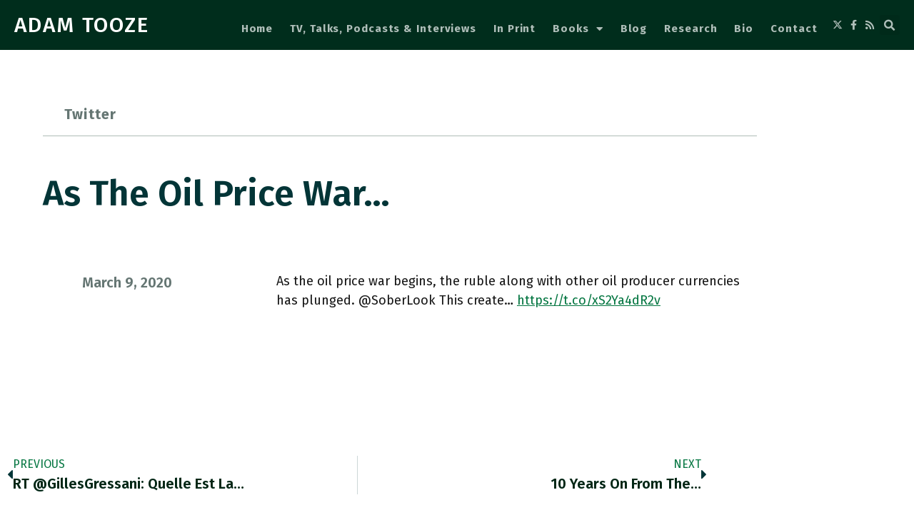

--- FILE ---
content_type: text/css; charset=UTF-8
request_url: https://adamtooze.com/wp-content/uploads/elementor/css/post-149514.css?ver=1767114892
body_size: 1572
content:
.elementor-149514 .elementor-element.elementor-element-029ee55 > .elementor-container > .elementor-column > .elementor-widget-wrap{align-content:center;align-items:center;}.elementor-149514 .elementor-element.elementor-element-029ee55:not(.elementor-motion-effects-element-type-background), .elementor-149514 .elementor-element.elementor-element-029ee55 > .elementor-motion-effects-container > .elementor-motion-effects-layer{background-color:#002D1C;}.elementor-149514 .elementor-element.elementor-element-029ee55{transition:background 0.3s, border 0.3s, border-radius 0.3s, box-shadow 0.3s;margin-top:0px;margin-bottom:0px;padding:0px 0px 0px 0px;}.elementor-149514 .elementor-element.elementor-element-029ee55 > .elementor-background-overlay{transition:background 0.3s, border-radius 0.3s, opacity 0.3s;}.elementor-149514 .elementor-element.elementor-element-c068c49{width:auto;max-width:auto;text-align:start;}.elementor-149514 .elementor-element.elementor-element-c068c49 > .elementor-widget-container{margin:10px 10px 10px 10px;padding:0px 0px 0px 0px;}.elementor-149514 .elementor-element.elementor-element-c068c49 .elementor-heading-title{font-size:30px;font-weight:500;line-height:1em;letter-spacing:1.9px;color:#FFFFFF;}.elementor-bc-flex-widget .elementor-149514 .elementor-element.elementor-element-09718ec.elementor-column .elementor-widget-wrap{align-items:center;}.elementor-149514 .elementor-element.elementor-element-09718ec.elementor-column.elementor-element[data-element_type="column"] > .elementor-widget-wrap.elementor-element-populated{align-content:center;align-items:center;}.elementor-149514 .elementor-element.elementor-element-09718ec.elementor-column > .elementor-widget-wrap{justify-content:flex-end;}.elementor-149514 .elementor-element.elementor-element-49816ce5{width:auto;max-width:auto;align-self:flex-end;}.elementor-149514 .elementor-element.elementor-element-49816ce5 > .elementor-widget-container{margin:10px 10px 5px 5px;}.elementor-149514 .elementor-element.elementor-element-49816ce5 .elementor-search-form{text-align:center;}.elementor-149514 .elementor-element.elementor-element-49816ce5 .elementor-search-form__toggle{--e-search-form-toggle-size:28px;--e-search-form-toggle-color:#B0BFBA;}.elementor-149514 .elementor-element.elementor-element-49816ce5.elementor-search-form--skin-full_screen .elementor-search-form__container{background-color:rgba(0, 45, 28, 0.82);}.elementor-149514 .elementor-element.elementor-element-49816ce5 .elementor-search-form__input,
					.elementor-149514 .elementor-element.elementor-element-49816ce5 .elementor-search-form__icon,
					.elementor-149514 .elementor-element.elementor-element-49816ce5 .elementor-lightbox .dialog-lightbox-close-button,
					.elementor-149514 .elementor-element.elementor-element-49816ce5 .elementor-lightbox .dialog-lightbox-close-button:hover,
					.elementor-149514 .elementor-element.elementor-element-49816ce5.elementor-search-form--skin-full_screen input[type="search"].elementor-search-form__input{color:#FFFFFF;fill:#FFFFFF;}.elementor-149514 .elementor-element.elementor-element-49816ce5:not(.elementor-search-form--skin-full_screen) .elementor-search-form__container{border-radius:3px;}.elementor-149514 .elementor-element.elementor-element-49816ce5.elementor-search-form--skin-full_screen input[type="search"].elementor-search-form__input{border-radius:3px;}.elementor-149514 .elementor-element.elementor-element-49816ce5 .elementor-search-form__toggle:hover{--e-search-form-toggle-color:#FFFFFF;}.elementor-149514 .elementor-element.elementor-element-49816ce5 .elementor-search-form__toggle:focus{--e-search-form-toggle-color:#FFFFFF;}.elementor-149514 .elementor-element.elementor-element-6b77331{width:auto;max-width:auto;--e-nav-menu-horizontal-menu-item-margin:calc( 24px / 2 );--nav-menu-icon-size:20px;}.elementor-149514 .elementor-element.elementor-element-6b77331 > .elementor-widget-container{margin:10px 0px 0px 0px;padding:0px 0px 0px 0px;}.elementor-149514 .elementor-element.elementor-element-6b77331 .elementor-menu-toggle{margin-left:auto;}.elementor-149514 .elementor-element.elementor-element-6b77331 .elementor-nav-menu .elementor-item{font-size:15px;font-weight:700;text-transform:capitalize;text-decoration:none;line-height:0.9em;letter-spacing:0.9px;}.elementor-149514 .elementor-element.elementor-element-6b77331 .elementor-nav-menu--main .elementor-item{color:#B0BFBA;fill:#B0BFBA;padding-left:0px;padding-right:0px;padding-top:4px;padding-bottom:4px;}.elementor-149514 .elementor-element.elementor-element-6b77331 .elementor-nav-menu--main .elementor-item:hover,
					.elementor-149514 .elementor-element.elementor-element-6b77331 .elementor-nav-menu--main .elementor-item.elementor-item-active,
					.elementor-149514 .elementor-element.elementor-element-6b77331 .elementor-nav-menu--main .elementor-item.highlighted,
					.elementor-149514 .elementor-element.elementor-element-6b77331 .elementor-nav-menu--main .elementor-item:focus{color:#FFFFFF;fill:#FFFFFF;}.elementor-149514 .elementor-element.elementor-element-6b77331 .elementor-nav-menu--main .elementor-item.elementor-item-active{color:#B0BFBA;}.elementor-149514 .elementor-element.elementor-element-6b77331 .elementor-nav-menu--main:not(.e--pointer-framed) .elementor-item.elementor-item-active:before,
					.elementor-149514 .elementor-element.elementor-element-6b77331 .elementor-nav-menu--main:not(.e--pointer-framed) .elementor-item.elementor-item-active:after{background-color:#B0BFBA;}.elementor-149514 .elementor-element.elementor-element-6b77331 .e--pointer-framed .elementor-item.elementor-item-active:before,
					.elementor-149514 .elementor-element.elementor-element-6b77331 .e--pointer-framed .elementor-item.elementor-item-active:after{border-color:#B0BFBA;}.elementor-149514 .elementor-element.elementor-element-6b77331 .e--pointer-framed .elementor-item:before{border-width:1px;}.elementor-149514 .elementor-element.elementor-element-6b77331 .e--pointer-framed.e--animation-draw .elementor-item:before{border-width:0 0 1px 1px;}.elementor-149514 .elementor-element.elementor-element-6b77331 .e--pointer-framed.e--animation-draw .elementor-item:after{border-width:1px 1px 0 0;}.elementor-149514 .elementor-element.elementor-element-6b77331 .e--pointer-framed.e--animation-corners .elementor-item:before{border-width:1px 0 0 1px;}.elementor-149514 .elementor-element.elementor-element-6b77331 .e--pointer-framed.e--animation-corners .elementor-item:after{border-width:0 1px 1px 0;}.elementor-149514 .elementor-element.elementor-element-6b77331 .e--pointer-underline .elementor-item:after,
					 .elementor-149514 .elementor-element.elementor-element-6b77331 .e--pointer-overline .elementor-item:before,
					 .elementor-149514 .elementor-element.elementor-element-6b77331 .e--pointer-double-line .elementor-item:before,
					 .elementor-149514 .elementor-element.elementor-element-6b77331 .e--pointer-double-line .elementor-item:after{height:1px;}.elementor-149514 .elementor-element.elementor-element-6b77331 .elementor-nav-menu--main:not(.elementor-nav-menu--layout-horizontal) .elementor-nav-menu > li:not(:last-child){margin-bottom:24px;}.elementor-149514 .elementor-element.elementor-element-6b77331 .elementor-nav-menu--dropdown a, .elementor-149514 .elementor-element.elementor-element-6b77331 .elementor-menu-toggle{color:#B0BFBA;fill:#B0BFBA;}.elementor-149514 .elementor-element.elementor-element-6b77331 .elementor-nav-menu--dropdown{background-color:rgba(1, 38, 21, 0.93);}.elementor-149514 .elementor-element.elementor-element-6b77331 .elementor-nav-menu--dropdown a:hover,
					.elementor-149514 .elementor-element.elementor-element-6b77331 .elementor-nav-menu--dropdown a:focus,
					.elementor-149514 .elementor-element.elementor-element-6b77331 .elementor-nav-menu--dropdown a.elementor-item-active,
					.elementor-149514 .elementor-element.elementor-element-6b77331 .elementor-nav-menu--dropdown a.highlighted,
					.elementor-149514 .elementor-element.elementor-element-6b77331 .elementor-menu-toggle:hover,
					.elementor-149514 .elementor-element.elementor-element-6b77331 .elementor-menu-toggle:focus{color:#FFFFFF;}.elementor-149514 .elementor-element.elementor-element-6b77331 .elementor-nav-menu--dropdown a:hover,
					.elementor-149514 .elementor-element.elementor-element-6b77331 .elementor-nav-menu--dropdown a:focus,
					.elementor-149514 .elementor-element.elementor-element-6b77331 .elementor-nav-menu--dropdown a.elementor-item-active,
					.elementor-149514 .elementor-element.elementor-element-6b77331 .elementor-nav-menu--dropdown a.highlighted{background-color:#002D1C;}.elementor-149514 .elementor-element.elementor-element-6b77331 .elementor-nav-menu--dropdown a.elementor-item-active{color:#FFFFFF;background-color:rgba(0,0,0,0);}.elementor-149514 .elementor-element.elementor-element-6b77331 .elementor-nav-menu--dropdown .elementor-item, .elementor-149514 .elementor-element.elementor-element-6b77331 .elementor-nav-menu--dropdown  .elementor-sub-item{font-size:16px;font-weight:700;letter-spacing:0.2px;}.elementor-149514 .elementor-element.elementor-element-6b77331 .elementor-nav-menu--main .elementor-nav-menu--dropdown, .elementor-149514 .elementor-element.elementor-element-6b77331 .elementor-nav-menu__container.elementor-nav-menu--dropdown{box-shadow:0px 15px 20px 0px rgba(0,0,0,0.1);}.elementor-149514 .elementor-element.elementor-element-6b77331 .elementor-nav-menu--dropdown a{padding-left:10px;padding-right:10px;padding-top:20px;padding-bottom:20px;}.elementor-149514 .elementor-element.elementor-element-6b77331 .elementor-nav-menu--main > .elementor-nav-menu > li > .elementor-nav-menu--dropdown, .elementor-149514 .elementor-element.elementor-element-6b77331 .elementor-nav-menu__container.elementor-nav-menu--dropdown{margin-top:15px !important;}.elementor-149514 .elementor-element.elementor-element-6b77331 div.elementor-menu-toggle{color:#B0BFBA;}.elementor-149514 .elementor-element.elementor-element-6b77331 div.elementor-menu-toggle svg{fill:#B0BFBA;}.elementor-149514 .elementor-element.elementor-element-6b77331 div.elementor-menu-toggle:hover, .elementor-149514 .elementor-element.elementor-element-6b77331 div.elementor-menu-toggle:focus{color:#FFFFFF;}.elementor-149514 .elementor-element.elementor-element-6b77331 div.elementor-menu-toggle:hover svg, .elementor-149514 .elementor-element.elementor-element-6b77331 div.elementor-menu-toggle:focus svg{fill:#FFFFFF;}.elementor-149514 .elementor-element.elementor-element-5c94303e{width:auto;max-width:auto;--e-icon-list-icon-size:14px;--e-icon-list-icon-align:center;--e-icon-list-icon-margin:0 calc(var(--e-icon-list-icon-size, 1em) * 0.125);--icon-vertical-offset:0px;}.elementor-149514 .elementor-element.elementor-element-5c94303e > .elementor-widget-container{margin:0px 0px 0px 20px;padding:0px 0px 0px 0px;}.elementor-149514 .elementor-element.elementor-element-5c94303e .elementor-icon-list-items:not(.elementor-inline-items) .elementor-icon-list-item:not(:last-child){padding-block-end:calc(3px/2);}.elementor-149514 .elementor-element.elementor-element-5c94303e .elementor-icon-list-items:not(.elementor-inline-items) .elementor-icon-list-item:not(:first-child){margin-block-start:calc(3px/2);}.elementor-149514 .elementor-element.elementor-element-5c94303e .elementor-icon-list-items.elementor-inline-items .elementor-icon-list-item{margin-inline:calc(3px/2);}.elementor-149514 .elementor-element.elementor-element-5c94303e .elementor-icon-list-items.elementor-inline-items{margin-inline:calc(-3px/2);}.elementor-149514 .elementor-element.elementor-element-5c94303e .elementor-icon-list-items.elementor-inline-items .elementor-icon-list-item:after{inset-inline-end:calc(-3px/2);}.elementor-149514 .elementor-element.elementor-element-5c94303e .elementor-icon-list-icon i{color:#B0BFBA;transition:color 0.3s;}.elementor-149514 .elementor-element.elementor-element-5c94303e .elementor-icon-list-icon svg{fill:#B0BFBA;transition:fill 0.3s;}.elementor-149514 .elementor-element.elementor-element-5c94303e .elementor-icon-list-item:hover .elementor-icon-list-icon i{color:#FFFFFF;}.elementor-149514 .elementor-element.elementor-element-5c94303e .elementor-icon-list-item:hover .elementor-icon-list-icon svg{fill:#FFFFFF;}.elementor-149514 .elementor-element.elementor-element-5c94303e .elementor-icon-list-text{transition:color 0.3s;}.elementor-149514 .elementor-element.elementor-element-3af4f5c6{width:auto;max-width:auto;}.elementor-149514 .elementor-element.elementor-element-3af4f5c6 > .elementor-widget-container{margin:0px 10px 0px 0px;}.elementor-149514 .elementor-element.elementor-element-3af4f5c6 .elementor-search-form{text-align:end;}.elementor-149514 .elementor-element.elementor-element-3af4f5c6 .elementor-search-form__toggle{--e-search-form-toggle-size:28px;--e-search-form-toggle-color:#B0BFBA;}.elementor-149514 .elementor-element.elementor-element-3af4f5c6.elementor-search-form--skin-full_screen .elementor-search-form__container{background-color:rgba(0, 45, 28, 0.82);}.elementor-149514 .elementor-element.elementor-element-3af4f5c6 .elementor-search-form__input,
					.elementor-149514 .elementor-element.elementor-element-3af4f5c6 .elementor-search-form__icon,
					.elementor-149514 .elementor-element.elementor-element-3af4f5c6 .elementor-lightbox .dialog-lightbox-close-button,
					.elementor-149514 .elementor-element.elementor-element-3af4f5c6 .elementor-lightbox .dialog-lightbox-close-button:hover,
					.elementor-149514 .elementor-element.elementor-element-3af4f5c6.elementor-search-form--skin-full_screen input[type="search"].elementor-search-form__input{color:#FFFFFF;fill:#FFFFFF;}.elementor-149514 .elementor-element.elementor-element-3af4f5c6:not(.elementor-search-form--skin-full_screen) .elementor-search-form__container{border-radius:3px;}.elementor-149514 .elementor-element.elementor-element-3af4f5c6.elementor-search-form--skin-full_screen input[type="search"].elementor-search-form__input{border-radius:3px;}.elementor-149514 .elementor-element.elementor-element-3af4f5c6 .elementor-search-form__toggle:hover{--e-search-form-toggle-color:#FFFFFF;}.elementor-149514 .elementor-element.elementor-element-3af4f5c6 .elementor-search-form__toggle:focus{--e-search-form-toggle-color:#FFFFFF;}.elementor-149514{padding:0px 0px 0px 0px;}.elementor-theme-builder-content-area{height:400px;}.elementor-location-header:before, .elementor-location-footer:before{content:"";display:table;clear:both;}@media(max-width:1024px){.elementor-149514 .elementor-element.elementor-element-49816ce5 > .elementor-widget-container{margin:0px 5px 0px 0px;}.elementor-149514 .elementor-element.elementor-element-6b77331 > .elementor-widget-container{margin:0px 10px 0px 0px;}.elementor-149514 .elementor-element.elementor-element-6b77331 .elementor-nav-menu--main > .elementor-nav-menu > li > .elementor-nav-menu--dropdown, .elementor-149514 .elementor-element.elementor-element-6b77331 .elementor-nav-menu__container.elementor-nav-menu--dropdown{margin-top:20px !important;}}@media(min-width:768px){.elementor-149514 .elementor-element.elementor-element-9fc9e27{width:23%;}.elementor-149514 .elementor-element.elementor-element-09718ec{width:77%;}}@media(max-width:1024px) and (min-width:768px){.elementor-149514 .elementor-element.elementor-element-9fc9e27{width:50%;}.elementor-149514 .elementor-element.elementor-element-09718ec{width:50%;}}@media(max-width:767px){.elementor-149514 .elementor-element.elementor-element-029ee55{padding:0px 0px 0px 0px;}.elementor-149514 .elementor-element.elementor-element-9fc9e27{width:60%;}.elementor-149514 .elementor-element.elementor-element-c068c49 .elementor-heading-title{font-size:23px;}.elementor-149514 .elementor-element.elementor-element-09718ec{width:40%;}.elementor-149514 .elementor-element.elementor-element-49816ce5 > .elementor-widget-container{margin:0px 5px 5px 5px;}.elementor-149514 .elementor-element.elementor-element-6b77331 > .elementor-widget-container{margin:0px 0px 0px 0px;padding:0px 0px 0px 0px;}.elementor-149514 .elementor-element.elementor-element-6b77331 .elementor-nav-menu--dropdown .elementor-item, .elementor-149514 .elementor-element.elementor-element-6b77331 .elementor-nav-menu--dropdown  .elementor-sub-item{font-size:16px;}.elementor-149514 .elementor-element.elementor-element-6b77331 .elementor-nav-menu--main > .elementor-nav-menu > li > .elementor-nav-menu--dropdown, .elementor-149514 .elementor-element.elementor-element-6b77331 .elementor-nav-menu__container.elementor-nav-menu--dropdown{margin-top:16px !important;}}

--- FILE ---
content_type: text/css; charset=UTF-8
request_url: https://adamtooze.com/wp-content/uploads/elementor/css/post-149930.css?ver=1767114912
body_size: 1759
content:
.elementor-149930 .elementor-element.elementor-element-69679998 > .elementor-container{max-width:1000px;}.elementor-149930 .elementor-element.elementor-element-69679998{margin-top:80px;margin-bottom:0px;padding:0px 60px 0px 60px;}.elementor-149930 .elementor-element.elementor-element-c4d4efc > .elementor-element-populated{margin:0px 0px 0px 0px;--e-column-margin-right:0px;--e-column-margin-left:0px;padding:0px 0px 0px 0px;}.elementor-149930 .elementor-element.elementor-element-2be3d4e9 > .elementor-widget-container{margin:0% 0% 0% 0%;padding:0px 0px 20px 30px;border-style:solid;border-width:0px 0px 1px 0px;border-color:#AEBDB7;}.elementor-149930 .elementor-element.elementor-element-2be3d4e9 .elementor-heading-title{font-weight:700;letter-spacing:1.2px;color:#657673;}.elementor-149930 .elementor-element.elementor-element-5dc694e6 > .elementor-widget-container{margin:30px 0px 0px 0px;}.elementor-149930 .elementor-element.elementor-element-5dc694e6 .elementor-heading-title{font-size:50px;font-weight:600;text-transform:capitalize;line-height:1.2em;color:#033537;}.elementor-149930 .elementor-element.elementor-element-65d078a9 > .elementor-container{max-width:1000px;}.elementor-149930 .elementor-element.elementor-element-65d078a9{margin-top:80px;margin-bottom:0px;padding:0px 90px 0px 60px;}.elementor-149930 .elementor-element.elementor-element-39c09b9f > .elementor-widget-wrap > .elementor-widget:not(.elementor-widget__width-auto):not(.elementor-widget__width-initial):not(:last-child):not(.elementor-absolute){margin-block-end:: 20px;}.elementor-149930 .elementor-element.elementor-element-39c09b9f > .elementor-element-populated{padding:0px 20px 0px 50px;}.elementor-149930 .elementor-element.elementor-element-22eaf29a .elementor-icon-list-items:not(.elementor-inline-items) .elementor-icon-list-item:not(:last-child){padding-bottom:calc(19px/2);}.elementor-149930 .elementor-element.elementor-element-22eaf29a .elementor-icon-list-items:not(.elementor-inline-items) .elementor-icon-list-item:not(:first-child){margin-top:calc(19px/2);}.elementor-149930 .elementor-element.elementor-element-22eaf29a .elementor-icon-list-items.elementor-inline-items .elementor-icon-list-item{margin-right:calc(19px/2);margin-left:calc(19px/2);}.elementor-149930 .elementor-element.elementor-element-22eaf29a .elementor-icon-list-items.elementor-inline-items{margin-right:calc(-19px/2);margin-left:calc(-19px/2);}body.rtl .elementor-149930 .elementor-element.elementor-element-22eaf29a .elementor-icon-list-items.elementor-inline-items .elementor-icon-list-item:after{left:calc(-19px/2);}body:not(.rtl) .elementor-149930 .elementor-element.elementor-element-22eaf29a .elementor-icon-list-items.elementor-inline-items .elementor-icon-list-item:after{right:calc(-19px/2);}.elementor-149930 .elementor-element.elementor-element-22eaf29a .elementor-icon-list-item:not(:last-child):after{content:"";border-color:#ddd;}.elementor-149930 .elementor-element.elementor-element-22eaf29a .elementor-icon-list-items:not(.elementor-inline-items) .elementor-icon-list-item:not(:last-child):after{border-top-style:solid;border-top-width:2px;}.elementor-149930 .elementor-element.elementor-element-22eaf29a .elementor-icon-list-items.elementor-inline-items .elementor-icon-list-item:not(:last-child):after{border-left-style:solid;}.elementor-149930 .elementor-element.elementor-element-22eaf29a .elementor-inline-items .elementor-icon-list-item:not(:last-child):after{border-left-width:2px;}.elementor-149930 .elementor-element.elementor-element-22eaf29a .elementor-icon-list-icon{width:0px;}.elementor-149930 .elementor-element.elementor-element-22eaf29a .elementor-icon-list-icon i{font-size:0px;}.elementor-149930 .elementor-element.elementor-element-22eaf29a .elementor-icon-list-icon svg{--e-icon-list-icon-size:0px;}.elementor-149930 .elementor-element.elementor-element-22eaf29a .elementor-icon-list-text, .elementor-149930 .elementor-element.elementor-element-22eaf29a .elementor-icon-list-text a{color:#657673;}.elementor-149930 .elementor-element.elementor-element-22eaf29a .elementor-icon-list-item{font-size:20px;font-weight:600;text-transform:capitalize;}.elementor-149930 .elementor-element.elementor-element-66259ebd > .elementor-widget-container{margin:0px 0px 0px 0px;padding:0px 0px 0px 0px;}.elementor-149930 .elementor-element.elementor-element-66259ebd{text-align:start;}.elementor-149930 .elementor-element.elementor-element-66259ebd img{width:70%;max-width:100%;opacity:1;}.elementor-149930 .elementor-element.elementor-element-28b0f5a1 > .elementor-widget-container{margin:0px 0px 0px 0px;}.elementor-149930 .elementor-element.elementor-element-28b0f5a1 .elementor-icon-list-items:not(.elementor-inline-items) .elementor-icon-list-item:not(:last-child){padding-bottom:calc(19px/2);}.elementor-149930 .elementor-element.elementor-element-28b0f5a1 .elementor-icon-list-items:not(.elementor-inline-items) .elementor-icon-list-item:not(:first-child){margin-top:calc(19px/2);}.elementor-149930 .elementor-element.elementor-element-28b0f5a1 .elementor-icon-list-items.elementor-inline-items .elementor-icon-list-item{margin-right:calc(19px/2);margin-left:calc(19px/2);}.elementor-149930 .elementor-element.elementor-element-28b0f5a1 .elementor-icon-list-items.elementor-inline-items{margin-right:calc(-19px/2);margin-left:calc(-19px/2);}body.rtl .elementor-149930 .elementor-element.elementor-element-28b0f5a1 .elementor-icon-list-items.elementor-inline-items .elementor-icon-list-item:after{left:calc(-19px/2);}body:not(.rtl) .elementor-149930 .elementor-element.elementor-element-28b0f5a1 .elementor-icon-list-items.elementor-inline-items .elementor-icon-list-item:after{right:calc(-19px/2);}.elementor-149930 .elementor-element.elementor-element-28b0f5a1 .elementor-icon-list-item:not(:last-child):after{content:"";border-color:#ddd;}.elementor-149930 .elementor-element.elementor-element-28b0f5a1 .elementor-icon-list-items:not(.elementor-inline-items) .elementor-icon-list-item:not(:last-child):after{border-top-style:solid;border-top-width:2px;}.elementor-149930 .elementor-element.elementor-element-28b0f5a1 .elementor-icon-list-items.elementor-inline-items .elementor-icon-list-item:not(:last-child):after{border-left-style:solid;}.elementor-149930 .elementor-element.elementor-element-28b0f5a1 .elementor-inline-items .elementor-icon-list-item:not(:last-child):after{border-left-width:2px;}.elementor-149930 .elementor-element.elementor-element-28b0f5a1 .elementor-icon-list-icon{width:0px;}.elementor-149930 .elementor-element.elementor-element-28b0f5a1 .elementor-icon-list-icon i{font-size:0px;}.elementor-149930 .elementor-element.elementor-element-28b0f5a1 .elementor-icon-list-icon svg{--e-icon-list-icon-size:0px;}body:not(.rtl) .elementor-149930 .elementor-element.elementor-element-28b0f5a1 .elementor-icon-list-text{padding-left:0px;}body.rtl .elementor-149930 .elementor-element.elementor-element-28b0f5a1 .elementor-icon-list-text{padding-right:0px;}.elementor-149930 .elementor-element.elementor-element-28b0f5a1 .elementor-icon-list-text, .elementor-149930 .elementor-element.elementor-element-28b0f5a1 .elementor-icon-list-text a{color:#657673;}.elementor-149930 .elementor-element.elementor-element-28b0f5a1 .elementor-icon-list-item{font-size:16px;font-weight:500;text-transform:capitalize;font-style:italic;letter-spacing:0.5px;}.elementor-149930 .elementor-element.elementor-element-410e3198 > .elementor-element-populated{padding:0px 0px 0px 50px;}.elementor-149930 .elementor-element.elementor-element-7f0ba206 > .elementor-container{max-width:1000px;}.elementor-149930 .elementor-element.elementor-element-7f0ba206{margin-top:150px;margin-bottom:0px;}.elementor-149930 .elementor-element.elementor-element-4d361e4c span.post-navigation__prev--label, .elementor-149930 .elementor-element.elementor-element-4d361e4c span.post-navigation__next--label{font-size:16px;text-transform:uppercase;}.elementor-149930 .elementor-element.elementor-element-4d361e4c span.post-navigation__prev--title, .elementor-149930 .elementor-element.elementor-element-4d361e4c span.post-navigation__next--title{color:#012615;font-size:20px;font-weight:600;text-transform:capitalize;}.elementor-149930 .elementor-element.elementor-element-4d361e4c .post-navigation__arrow-wrapper{color:#033537;fill:#033537;font-size:21px;}.elementor-149930 .elementor-element.elementor-element-4d361e4c .elementor-post-navigation__link a {gap:20px;}.elementor-149930 .elementor-element.elementor-element-4d361e4c .elementor-post-navigation__separator{background-color:rgba(3,53,55,0.2);width:1px;}.elementor-149930 .elementor-element.elementor-element-4d361e4c .elementor-post-navigation{color:rgba(3,53,55,0.2);border-block-width:1px;padding:30px 0;}.elementor-149930 .elementor-element.elementor-element-4d361e4c .elementor-post-navigation__next.elementor-post-navigation__link{width:calc(50% - (1px / 2));}.elementor-149930 .elementor-element.elementor-element-4d361e4c .elementor-post-navigation__prev.elementor-post-navigation__link{width:calc(50% - (1px / 2));}.elementor-149930 .elementor-element.elementor-element-51d5ad62:not(.elementor-motion-effects-element-type-background), .elementor-149930 .elementor-element.elementor-element-51d5ad62 > .elementor-motion-effects-container > .elementor-motion-effects-layer{background-color:#F4F4F4;}.elementor-149930 .elementor-element.elementor-element-51d5ad62{transition:background 0.3s, border 0.3s, border-radius 0.3s, box-shadow 0.3s;margin-top:80px;margin-bottom:0px;padding:30px 100px 30px 100px;}.elementor-149930 .elementor-element.elementor-element-51d5ad62 > .elementor-background-overlay{transition:background 0.3s, border-radius 0.3s, opacity 0.3s;}.elementor-149930 .elementor-element.elementor-element-69fc7856 > .elementor-element-populated{padding:0px 0px 0px 0px;}.elementor-149930 .elementor-element.elementor-element-5486ec6d{--divider-border-style:solid;--divider-color:#012615;--divider-border-width:1px;}.elementor-149930 .elementor-element.elementor-element-5486ec6d > .elementor-widget-container{margin:40px 0px 0px 20px;}.elementor-149930 .elementor-element.elementor-element-5486ec6d .elementor-divider-separator{width:147px;margin:0 auto;margin-left:0;}.elementor-149930 .elementor-element.elementor-element-5486ec6d .elementor-divider{text-align:left;padding-block-start:5px;padding-block-end:5px;}.elementor-149930 .elementor-element.elementor-element-5486ec6d .elementor-divider__text{color:#012615;font-size:14px;font-weight:800;text-transform:uppercase;letter-spacing:1.1px;}.elementor-149930 .elementor-element.elementor-element-b95dc53{--grid-row-gap:30px;--grid-column-gap:30px;}.elementor-149930 .elementor-element.elementor-element-b95dc53 .elementor-posts-container .elementor-post__thumbnail{padding-bottom:calc( 0.46 * 100% );}.elementor-149930 .elementor-element.elementor-element-b95dc53:after{content:"0.46";}.elementor-149930 .elementor-element.elementor-element-b95dc53 .elementor-post__thumbnail__link{width:42%;}.elementor-149930 .elementor-element.elementor-element-b95dc53 .elementor-post__meta-data span + span:before{content:"///";}.elementor-149930 .elementor-element.elementor-element-b95dc53.elementor-posts--thumbnail-left .elementor-post__thumbnail__link{margin-right:25px;}.elementor-149930 .elementor-element.elementor-element-b95dc53.elementor-posts--thumbnail-right .elementor-post__thumbnail__link{margin-left:25px;}.elementor-149930 .elementor-element.elementor-element-b95dc53.elementor-posts--thumbnail-top .elementor-post__thumbnail__link{margin-bottom:25px;}.elementor-149930 .elementor-element.elementor-element-b95dc53 .elementor-post__title, .elementor-149930 .elementor-element.elementor-element-b95dc53 .elementor-post__title a{color:#012615;font-size:24px;}.elementor-149930 .elementor-element.elementor-element-b95dc53 .elementor-post__title{margin-bottom:6px;}.elementor-149930 .elementor-element.elementor-element-b95dc53 .elementor-post__meta-data{color:#242424;font-size:16px;font-weight:500;margin-bottom:9px;}.elementor-149930 .elementor-element.elementor-element-b95dc53 .elementor-post__excerpt p{color:#000000;font-size:16px;}.elementor-149930 .elementor-element.elementor-element-b95dc53 a.elementor-post__read-more{font-size:14px;}@media(max-width:1024px){.elementor-149930 .elementor-element.elementor-element-69679998{margin-top:50px;margin-bottom:0px;padding:0px 0px 0px 30px;}.elementor-149930 .elementor-element.elementor-element-2be3d4e9 .elementor-heading-title{font-size:18px;}.elementor-149930 .elementor-element.elementor-element-5dc694e6 .elementor-heading-title{font-size:45px;}.elementor-149930 .elementor-element.elementor-element-65d078a9{margin-top:50px;margin-bottom:0px;padding:0px 50px 0px 50px;}.elementor-149930 .elementor-element.elementor-element-39c09b9f > .elementor-element-populated{padding:0px 0px 0px 0px;}.elementor-149930 .elementor-element.elementor-element-22eaf29a .elementor-icon-list-item{font-size:16px;}.elementor-149930 .elementor-element.elementor-element-66259ebd img{width:28%;}.elementor-149930 .elementor-element.elementor-element-28b0f5a1 .elementor-icon-list-item{font-size:16px;}.elementor-149930 .elementor-element.elementor-element-410e3198 > .elementor-element-populated{padding:50px 0px 0px 0px;}.elementor-149930 .elementor-element.elementor-element-7f0ba206{margin-top:100px;margin-bottom:0px;padding:0px 50px 0px 50px;}.elementor-149930 .elementor-element.elementor-element-51d5ad62{margin-top:100px;margin-bottom:0px;padding:0px 0px 50px 0px;}.elementor-149930 .elementor-element.elementor-element-69fc7856 > .elementor-element-populated{padding:50px 50px 0px 50px;}.elementor-149930 .elementor-element.elementor-element-b95dc53 .elementor-post__title, .elementor-149930 .elementor-element.elementor-element-b95dc53 .elementor-post__title a{font-size:18px;}}@media(max-width:767px){.elementor-149930 .elementor-element.elementor-element-69679998{margin-top:20px;margin-bottom:0px;padding:10px 10px 10px 10px;}.elementor-149930 .elementor-element.elementor-element-2be3d4e9 > .elementor-widget-container{margin:0px 0px 0px 0px;padding:0px 0px 20px 0px;}.elementor-149930 .elementor-element.elementor-element-5dc694e6 > .elementor-widget-container{margin:0px 0px 0px 0px;}.elementor-149930 .elementor-element.elementor-element-5dc694e6 .elementor-heading-title{font-size:28px;}.elementor-149930 .elementor-element.elementor-element-65d078a9{margin-top:20px;margin-bottom:0px;padding:0px 20px 0px 20px;}.elementor-149930 .elementor-element.elementor-element-22eaf29a > .elementor-widget-container{margin:0px 0px 0px 0px;padding:0px 0px 0px 0px;}.elementor-149930 .elementor-element.elementor-element-28b0f5a1 > .elementor-widget-container{margin:0px 0px 0px 0px;padding:0px 0px 0px 0px;}.elementor-149930 .elementor-element.elementor-element-7f0ba206{padding:0px 20px 0px 20px;}.elementor-149930 .elementor-element.elementor-element-7e3e48c > .elementor-element-populated{padding:0px 0px 0px 0px;}.elementor-149930 .elementor-element.elementor-element-4d361e4c span.post-navigation__prev--label, .elementor-149930 .elementor-element.elementor-element-4d361e4c span.post-navigation__next--label{font-size:14px;}.elementor-149930 .elementor-element.elementor-element-4d361e4c span.post-navigation__prev--title, .elementor-149930 .elementor-element.elementor-element-4d361e4c span.post-navigation__next--title{font-size:14px;}.elementor-149930 .elementor-element.elementor-element-51d5ad62{margin-top:0px;margin-bottom:0px;padding:0px 0px 30px 0px;}.elementor-149930 .elementor-element.elementor-element-69fc7856 > .elementor-element-populated{padding:0px 30px 0px 30px;}.elementor-149930 .elementor-element.elementor-element-b95dc53 .elementor-posts-container .elementor-post__thumbnail{padding-bottom:calc( 0.48 * 100% );}.elementor-149930 .elementor-element.elementor-element-b95dc53:after{content:"0.48";}.elementor-149930 .elementor-element.elementor-element-b95dc53 .elementor-post__thumbnail__link{width:35%;}}@media(min-width:768px){.elementor-149930 .elementor-element.elementor-element-c4d4efc{width:100%;}.elementor-149930 .elementor-element.elementor-element-39c09b9f{width:27.694%;}.elementor-149930 .elementor-element.elementor-element-410e3198{width:72.306%;}}@media(max-width:1024px) and (min-width:768px){.elementor-149930 .elementor-element.elementor-element-39c09b9f{width:100%;}.elementor-149930 .elementor-element.elementor-element-410e3198{width:100%;}.elementor-149930 .elementor-element.elementor-element-69fc7856{width:100%;}}/* Start custom CSS for column, class: .elementor-element-410e3198 */.elementor-149930 .elementor-element.elementor-element-410e3198 a {text-decoration: underline;}/* End custom CSS */